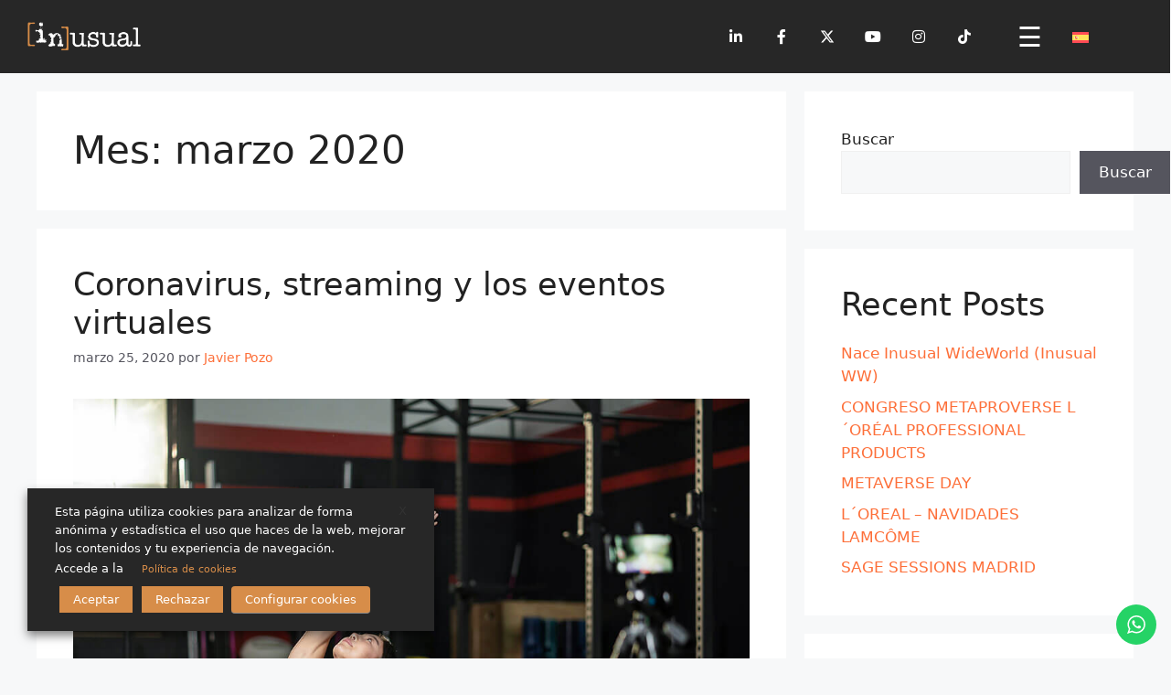

--- FILE ---
content_type: text/css
request_url: https://inusualevents.com/wp-content/uploads/elementor/css/post-1346.css?ver=1757180772
body_size: 5884
content:
.elementor-1346 .elementor-element.elementor-element-7ea12cde > .elementor-container{min-height:100vh;}.elementor-1346 .elementor-element.elementor-element-7ea12cde{padding:0px 50px 0px 80px;}.elementor-1346 .elementor-element.elementor-element-195d178f .elementor-icon-wrapper{text-align:right;}.elementor-1346 .elementor-element.elementor-element-195d178f.elementor-view-stacked .elementor-icon{background-color:#444242;}.elementor-1346 .elementor-element.elementor-element-195d178f.elementor-view-framed .elementor-icon, .elementor-1346 .elementor-element.elementor-element-195d178f.elementor-view-default .elementor-icon{color:#444242;border-color:#444242;}.elementor-1346 .elementor-element.elementor-element-195d178f.elementor-view-framed .elementor-icon, .elementor-1346 .elementor-element.elementor-element-195d178f.elementor-view-default .elementor-icon svg{fill:#444242;}.elementor-1346 .elementor-element.elementor-element-195d178f.elementor-view-stacked .elementor-icon:hover{background-color:#F99A04;}.elementor-1346 .elementor-element.elementor-element-195d178f.elementor-view-framed .elementor-icon:hover, .elementor-1346 .elementor-element.elementor-element-195d178f.elementor-view-default .elementor-icon:hover{color:#F99A04;border-color:#F99A04;}.elementor-1346 .elementor-element.elementor-element-195d178f.elementor-view-framed .elementor-icon:hover, .elementor-1346 .elementor-element.elementor-element-195d178f.elementor-view-default .elementor-icon:hover svg{fill:#F99A04;}.elementor-1346 .elementor-element.elementor-element-195d178f .elementor-icon{font-size:22px;}.elementor-1346 .elementor-element.elementor-element-195d178f .elementor-icon svg{height:22px;}body:not(.rtl) .elementor-1346 .elementor-element.elementor-element-195d178f{right:0px;}body.rtl .elementor-1346 .elementor-element.elementor-element-195d178f{left:0px;}.elementor-1346 .elementor-element.elementor-element-195d178f{top:50px;}.elementor-1346 .elementor-element.elementor-element-db82422 .elementor-icon-list-items:not(.elementor-inline-items) .elementor-icon-list-item:not(:last-child){padding-bottom:calc(20px/2);}.elementor-1346 .elementor-element.elementor-element-db82422 .elementor-icon-list-items:not(.elementor-inline-items) .elementor-icon-list-item:not(:first-child){margin-top:calc(20px/2);}.elementor-1346 .elementor-element.elementor-element-db82422 .elementor-icon-list-items.elementor-inline-items .elementor-icon-list-item{margin-right:calc(20px/2);margin-left:calc(20px/2);}.elementor-1346 .elementor-element.elementor-element-db82422 .elementor-icon-list-items.elementor-inline-items{margin-right:calc(-20px/2);margin-left:calc(-20px/2);}body.rtl .elementor-1346 .elementor-element.elementor-element-db82422 .elementor-icon-list-items.elementor-inline-items .elementor-icon-list-item:after{left:calc(-20px/2);}body:not(.rtl) .elementor-1346 .elementor-element.elementor-element-db82422 .elementor-icon-list-items.elementor-inline-items .elementor-icon-list-item:after{right:calc(-20px/2);}.elementor-1346 .elementor-element.elementor-element-db82422 .elementor-icon-list-icon i{transition:color 0.3s;}.elementor-1346 .elementor-element.elementor-element-db82422 .elementor-icon-list-icon svg{transition:fill 0.3s;}.elementor-1346 .elementor-element.elementor-element-db82422{--e-icon-list-icon-size:14px;--icon-vertical-offset:0px;}.elementor-1346 .elementor-element.elementor-element-db82422 .elementor-icon-list-item > .elementor-icon-list-text, .elementor-1346 .elementor-element.elementor-element-db82422 .elementor-icon-list-item > a{font-family:"Libre Franklin", Sans-serif;font-size:21px;font-weight:400;letter-spacing:3px;}.elementor-1346 .elementor-element.elementor-element-db82422 .elementor-icon-list-text{color:#444242;transition:color 0.3s;}.elementor-1346 .elementor-element.elementor-element-db82422 .elementor-icon-list-item:hover .elementor-icon-list-text{color:#FF9C00;}.elementor-1346 .elementor-element.elementor-element-db82422 > .elementor-widget-container{padding:150px 0px 0px 0px;}.elementor-1346 .elementor-element.elementor-element-afbff0f{--divider-border-style:solid;--divider-color:#444242;--divider-border-width:1px;}.elementor-1346 .elementor-element.elementor-element-afbff0f .elementor-divider-separator{width:100%;}.elementor-1346 .elementor-element.elementor-element-afbff0f .elementor-divider{padding-block-start:15px;padding-block-end:15px;}.elementor-1346 .elementor-element.elementor-element-62adeff .elementor-icon-list-icon i{transition:color 0.3s;}.elementor-1346 .elementor-element.elementor-element-62adeff .elementor-icon-list-icon svg{transition:fill 0.3s;}.elementor-1346 .elementor-element.elementor-element-62adeff{--e-icon-list-icon-size:14px;--icon-vertical-offset:0px;}.elementor-1346 .elementor-element.elementor-element-62adeff .elementor-icon-list-item > .elementor-icon-list-text, .elementor-1346 .elementor-element.elementor-element-62adeff .elementor-icon-list-item > a{font-family:"Libre Franklin", Sans-serif;font-size:18px;font-weight:400;}.elementor-1346 .elementor-element.elementor-element-62adeff .elementor-icon-list-text{color:#444242;transition:color 0.3s;}.elementor-1346 .elementor-element.elementor-element-62adeff .elementor-icon-list-item:hover .elementor-icon-list-text{color:#FF9B00;}#elementor-popup-modal-1346 .dialog-message{width:495px;height:auto;}#elementor-popup-modal-1346{justify-content:flex-end;align-items:center;pointer-events:all;background-color:#23232300;}#elementor-popup-modal-1346 .dialog-widget-content{animation-duration:1.2s;background-color:#ECECECE6;}@media(max-width:1024px){.elementor-1346 .elementor-element.elementor-element-195d178f .elementor-icon{font-size:25px;}.elementor-1346 .elementor-element.elementor-element-195d178f .elementor-icon svg{height:25px;}}@media(max-width:767px){.elementor-1346 .elementor-element.elementor-element-7ea12cde{padding:0px 20px 0px 40px;}.elementor-1346 .elementor-element.elementor-element-195d178f{top:30px;}}

--- FILE ---
content_type: text/css
request_url: https://inusualevents.com/wp-content/uploads/elementor/css/post-37.css?ver=1756968847
body_size: 26080
content:
.elementor-37 .elementor-element.elementor-element-ad0cd07 > .elementor-container{min-height:80px;}.elementor-37 .elementor-element.elementor-element-ad0cd07 > .elementor-container > .elementor-column > .elementor-widget-wrap{align-content:center;align-items:center;}.elementor-37 .elementor-element.elementor-element-ad0cd07:not(.elementor-motion-effects-element-type-background), .elementor-37 .elementor-element.elementor-element-ad0cd07 > .elementor-motion-effects-container > .elementor-motion-effects-layer{background-color:#272727;}.elementor-37 .elementor-element.elementor-element-ad0cd07{transition:background 0.3s, border 0.3s, border-radius 0.3s, box-shadow 0.3s;margin-top:0px;margin-bottom:0px;padding:0px 0px 0px 30px;z-index:10;}.elementor-37 .elementor-element.elementor-element-ad0cd07 > .elementor-background-overlay{transition:background 0.3s, border-radius 0.3s, opacity 0.3s;}.elementor-37 .elementor-element.elementor-element-cdda7a4{text-align:left;}.elementor-37 .elementor-element.elementor-element-cdda7a4 img{width:76%;}.elementor-37 .elementor-element.elementor-element-d867a10{--grid-template-columns:repeat(0, auto);--icon-size:16px;--grid-column-gap:34px;--grid-row-gap:0px;}.elementor-37 .elementor-element.elementor-element-d867a10 .elementor-widget-container{text-align:right;}.elementor-37 .elementor-element.elementor-element-d867a10 .elementor-social-icon{background-color:rgba(255,255,255,0);--icon-padding:0em;}.elementor-37 .elementor-element.elementor-element-d867a10 .elementor-social-icon i{color:#ffffff;}.elementor-37 .elementor-element.elementor-element-d867a10 .elementor-social-icon svg{fill:#ffffff;}.elementor-37 .elementor-element.elementor-element-d867a10 .elementor-social-icon:hover i{color:#D78D49;}.elementor-37 .elementor-element.elementor-element-d867a10 .elementor-social-icon:hover svg{fill:#D78D49;}.elementor-37 .elementor-element.elementor-element-d867a10 > .elementor-widget-container{padding:0px 30px 0px 0px;}.elementor-37 .elementor-element.elementor-element-aeb78df .elementor-menu-toggle{margin-left:auto;}.elementor-37 .elementor-element.elementor-element-aeb78df .elementor-nav-menu .elementor-item{font-family:"Libre Franklin", Sans-serif;font-size:30px;font-weight:500;letter-spacing:3px;}.elementor-37 .elementor-element.elementor-element-aeb78df .elementor-nav-menu--main .elementor-item{color:#FFFFFF;fill:#FFFFFF;}.elementor-37 .elementor-element.elementor-element-aeb78df .elementor-nav-menu--main .elementor-item:hover,
					.elementor-37 .elementor-element.elementor-element-aeb78df .elementor-nav-menu--main .elementor-item.elementor-item-active,
					.elementor-37 .elementor-element.elementor-element-aeb78df .elementor-nav-menu--main .elementor-item.highlighted,
					.elementor-37 .elementor-element.elementor-element-aeb78df .elementor-nav-menu--main .elementor-item:focus{color:#FF9B00;}.elementor-37 .elementor-element.elementor-element-aeb78df .elementor-nav-menu--main:not(.e--pointer-framed) .elementor-item:before,
					.elementor-37 .elementor-element.elementor-element-aeb78df .elementor-nav-menu--main:not(.e--pointer-framed) .elementor-item:after{background-color:#FFFFFF;}.elementor-37 .elementor-element.elementor-element-aeb78df .e--pointer-framed .elementor-item:before,
					.elementor-37 .elementor-element.elementor-element-aeb78df .e--pointer-framed .elementor-item:after{border-color:#FFFFFF;}.elementor-37 .elementor-element.elementor-element-aeb78df .elementor-nav-menu--main .elementor-item.elementor-item-active{color:#FF9B00;}.elementor-37 .elementor-element.elementor-element-aeb78df .elementor-nav-menu--main:not(.e--pointer-framed) .elementor-item.elementor-item-active:before,
					.elementor-37 .elementor-element.elementor-element-aeb78df .elementor-nav-menu--main:not(.e--pointer-framed) .elementor-item.elementor-item-active:after{background-color:#FFFFFF;}.elementor-37 .elementor-element.elementor-element-aeb78df .e--pointer-framed .elementor-item.elementor-item-active:before,
					.elementor-37 .elementor-element.elementor-element-aeb78df .e--pointer-framed .elementor-item.elementor-item-active:after{border-color:#FFFFFF;}.elementor-37 .elementor-element.elementor-element-aeb78df .elementor-nav-menu--dropdown a, .elementor-37 .elementor-element.elementor-element-aeb78df .elementor-menu-toggle{color:#FFFFFF;}.elementor-37 .elementor-element.elementor-element-aeb78df .elementor-nav-menu--dropdown{background-color:#000000AD;}.elementor-37 .elementor-element.elementor-element-aeb78df .elementor-nav-menu--dropdown a:hover,
					.elementor-37 .elementor-element.elementor-element-aeb78df .elementor-nav-menu--dropdown a.elementor-item-active,
					.elementor-37 .elementor-element.elementor-element-aeb78df .elementor-nav-menu--dropdown a.highlighted,
					.elementor-37 .elementor-element.elementor-element-aeb78df .elementor-menu-toggle:hover{color:#D78D49;}.elementor-37 .elementor-element.elementor-element-aeb78df .elementor-nav-menu--dropdown a:hover,
					.elementor-37 .elementor-element.elementor-element-aeb78df .elementor-nav-menu--dropdown a.elementor-item-active,
					.elementor-37 .elementor-element.elementor-element-aeb78df .elementor-nav-menu--dropdown a.highlighted{background-color:#000000AD;}.elementor-37 .elementor-element.elementor-element-aeb78df .elementor-nav-menu--dropdown .elementor-item, .elementor-37 .elementor-element.elementor-element-aeb78df .elementor-nav-menu--dropdown  .elementor-sub-item{font-family:"Libre Franklin", Sans-serif;font-weight:600;}.elementor-37 .elementor-element.elementor-element-aeb78df div.elementor-menu-toggle:hover{color:#D78D49;}.elementor-37 .elementor-element.elementor-element-aeb78df div.elementor-menu-toggle:hover svg{fill:#D78D49;}.elementor-37 .elementor-element.elementor-element-aeb78df{--nav-menu-icon-size:30px;}.elementor-37 .elementor-element.elementor-element-aeb78df > .elementor-widget-container{margin:0px 30px 0px 0px;padding:0px 0px 0px 0px;}.elementor-37 .elementor-element.elementor-element-213e2e5 > .elementor-container{min-height:80px;}.elementor-37 .elementor-element.elementor-element-213e2e5 > .elementor-container > .elementor-column > .elementor-widget-wrap{align-content:center;align-items:center;}.elementor-37 .elementor-element.elementor-element-213e2e5:not(.elementor-motion-effects-element-type-background), .elementor-37 .elementor-element.elementor-element-213e2e5 > .elementor-motion-effects-container > .elementor-motion-effects-layer{background-color:#272727;}.elementor-37 .elementor-element.elementor-element-213e2e5{transition:background 0.3s, border 0.3s, border-radius 0.3s, box-shadow 0.3s;margin-top:0px;margin-bottom:0px;padding:0px 0px 0px 30px;z-index:10;}.elementor-37 .elementor-element.elementor-element-213e2e5 > .elementor-background-overlay{transition:background 0.3s, border-radius 0.3s, opacity 0.3s;}.elementor-37 .elementor-element.elementor-element-0ecbb2f{text-align:left;}.elementor-37 .elementor-element.elementor-element-0ecbb2f img{width:76%;}.elementor-37 .elementor-element.elementor-element-9a59c10{--grid-template-columns:repeat(0, auto);--icon-size:16px;--grid-column-gap:34px;--grid-row-gap:0px;}.elementor-37 .elementor-element.elementor-element-9a59c10 .elementor-widget-container{text-align:right;}.elementor-37 .elementor-element.elementor-element-9a59c10 .elementor-social-icon{background-color:rgba(255,255,255,0);--icon-padding:0em;}.elementor-37 .elementor-element.elementor-element-9a59c10 .elementor-social-icon i{color:#ffffff;}.elementor-37 .elementor-element.elementor-element-9a59c10 .elementor-social-icon svg{fill:#ffffff;}.elementor-37 .elementor-element.elementor-element-9a59c10 .elementor-social-icon:hover i{color:#D78D49;}.elementor-37 .elementor-element.elementor-element-9a59c10 .elementor-social-icon:hover svg{fill:#D78D49;}.elementor-37 .elementor-element.elementor-element-9a59c10 > .elementor-widget-container{padding:0px 30px 0px 0px;}.elementor-37 .elementor-element.elementor-element-31ddc47 .elementor-menu-toggle{margin-left:auto;}.elementor-37 .elementor-element.elementor-element-31ddc47 .elementor-nav-menu .elementor-item{font-family:"Libre Franklin", Sans-serif;font-size:22px;font-weight:500;letter-spacing:3px;}.elementor-37 .elementor-element.elementor-element-31ddc47 .elementor-nav-menu--main .elementor-item{color:#FFFFFF;fill:#FFFFFF;}.elementor-37 .elementor-element.elementor-element-31ddc47 .elementor-nav-menu--main .elementor-item:hover,
					.elementor-37 .elementor-element.elementor-element-31ddc47 .elementor-nav-menu--main .elementor-item.elementor-item-active,
					.elementor-37 .elementor-element.elementor-element-31ddc47 .elementor-nav-menu--main .elementor-item.highlighted,
					.elementor-37 .elementor-element.elementor-element-31ddc47 .elementor-nav-menu--main .elementor-item:focus{color:#fff;}.elementor-37 .elementor-element.elementor-element-31ddc47 .elementor-nav-menu--main:not(.e--pointer-framed) .elementor-item:before,
					.elementor-37 .elementor-element.elementor-element-31ddc47 .elementor-nav-menu--main:not(.e--pointer-framed) .elementor-item:after{background-color:#D78D49;}.elementor-37 .elementor-element.elementor-element-31ddc47 .e--pointer-framed .elementor-item:before,
					.elementor-37 .elementor-element.elementor-element-31ddc47 .e--pointer-framed .elementor-item:after{border-color:#D78D49;}.elementor-37 .elementor-element.elementor-element-31ddc47 .elementor-nav-menu--main .elementor-item.elementor-item-active{color:#D78D49;}.elementor-37 .elementor-element.elementor-element-31ddc47 .elementor-nav-menu--main:not(.e--pointer-framed) .elementor-item.elementor-item-active:before,
					.elementor-37 .elementor-element.elementor-element-31ddc47 .elementor-nav-menu--main:not(.e--pointer-framed) .elementor-item.elementor-item-active:after{background-color:#D78D49;}.elementor-37 .elementor-element.elementor-element-31ddc47 .e--pointer-framed .elementor-item.elementor-item-active:before,
					.elementor-37 .elementor-element.elementor-element-31ddc47 .e--pointer-framed .elementor-item.elementor-item-active:after{border-color:#D78D49;}.elementor-37 .elementor-element.elementor-element-31ddc47 .elementor-nav-menu--dropdown a, .elementor-37 .elementor-element.elementor-element-31ddc47 .elementor-menu-toggle{color:#444242;}.elementor-37 .elementor-element.elementor-element-31ddc47 .elementor-nav-menu--dropdown{background-color:#ECECECE6;}.elementor-37 .elementor-element.elementor-element-31ddc47 .elementor-nav-menu--dropdown a:hover,
					.elementor-37 .elementor-element.elementor-element-31ddc47 .elementor-nav-menu--dropdown a.elementor-item-active,
					.elementor-37 .elementor-element.elementor-element-31ddc47 .elementor-nav-menu--dropdown a.highlighted,
					.elementor-37 .elementor-element.elementor-element-31ddc47 .elementor-menu-toggle:hover{color:#FF9C00;}.elementor-37 .elementor-element.elementor-element-31ddc47 .elementor-nav-menu--dropdown a:hover,
					.elementor-37 .elementor-element.elementor-element-31ddc47 .elementor-nav-menu--dropdown a.elementor-item-active,
					.elementor-37 .elementor-element.elementor-element-31ddc47 .elementor-nav-menu--dropdown a.highlighted{background-color:#ECECEC00;}.elementor-37 .elementor-element.elementor-element-31ddc47 .elementor-nav-menu--dropdown a.elementor-item-active{color:#FF9C00;background-color:#ECECEC00;}.elementor-37 .elementor-element.elementor-element-31ddc47 .elementor-nav-menu--dropdown .elementor-item, .elementor-37 .elementor-element.elementor-element-31ddc47 .elementor-nav-menu--dropdown  .elementor-sub-item{font-family:"Libre Franklin", Sans-serif;font-weight:400;}.elementor-37 .elementor-element.elementor-element-31ddc47 div.elementor-menu-toggle:hover{color:#D78D49;}.elementor-37 .elementor-element.elementor-element-31ddc47 div.elementor-menu-toggle:hover svg{fill:#D78D49;}.elementor-37 .elementor-element.elementor-element-31ddc47{--nav-menu-icon-size:30px;}.elementor-37 .elementor-element.elementor-element-31ddc47 > .elementor-widget-container{padding:0px 30px 0px 0px;}.elementor-37 .elementor-element.elementor-element-2afb6911 > .elementor-container{min-height:80px;}.elementor-37 .elementor-element.elementor-element-2afb6911 > .elementor-container > .elementor-column > .elementor-widget-wrap{align-content:center;align-items:center;}.elementor-37 .elementor-element.elementor-element-2afb6911:not(.elementor-motion-effects-element-type-background), .elementor-37 .elementor-element.elementor-element-2afb6911 > .elementor-motion-effects-container > .elementor-motion-effects-layer{background-color:#272727;}.elementor-37 .elementor-element.elementor-element-2afb6911{transition:background 0.3s, border 0.3s, border-radius 0.3s, box-shadow 0.3s;margin-top:0px;margin-bottom:0px;padding:0px 0px 0px 30px;z-index:1;}.elementor-37 .elementor-element.elementor-element-2afb6911 > .elementor-background-overlay{transition:background 0.3s, border-radius 0.3s, opacity 0.3s;}.elementor-37 .elementor-element.elementor-element-951114a{text-align:left;}.elementor-37 .elementor-element.elementor-element-951114a img{width:30%;}.elementor-37 .elementor-element.elementor-element-05c9c4e .elementor-menu-toggle{margin-left:auto;}.elementor-37 .elementor-element.elementor-element-05c9c4e .elementor-nav-menu .elementor-item{font-family:"Libre Franklin", Sans-serif;font-size:22px;font-weight:500;letter-spacing:3px;}.elementor-37 .elementor-element.elementor-element-05c9c4e .elementor-nav-menu--main .elementor-item{color:#FFFFFF;fill:#FFFFFF;}.elementor-37 .elementor-element.elementor-element-05c9c4e .elementor-nav-menu--main .elementor-item:hover,
					.elementor-37 .elementor-element.elementor-element-05c9c4e .elementor-nav-menu--main .elementor-item.elementor-item-active,
					.elementor-37 .elementor-element.elementor-element-05c9c4e .elementor-nav-menu--main .elementor-item.highlighted,
					.elementor-37 .elementor-element.elementor-element-05c9c4e .elementor-nav-menu--main .elementor-item:focus{color:#fff;}.elementor-37 .elementor-element.elementor-element-05c9c4e .elementor-nav-menu--main:not(.e--pointer-framed) .elementor-item:before,
					.elementor-37 .elementor-element.elementor-element-05c9c4e .elementor-nav-menu--main:not(.e--pointer-framed) .elementor-item:after{background-color:#D78D49;}.elementor-37 .elementor-element.elementor-element-05c9c4e .e--pointer-framed .elementor-item:before,
					.elementor-37 .elementor-element.elementor-element-05c9c4e .e--pointer-framed .elementor-item:after{border-color:#D78D49;}.elementor-37 .elementor-element.elementor-element-05c9c4e .elementor-nav-menu--main .elementor-item.elementor-item-active{color:#D78D49;}.elementor-37 .elementor-element.elementor-element-05c9c4e .elementor-nav-menu--main:not(.e--pointer-framed) .elementor-item.elementor-item-active:before,
					.elementor-37 .elementor-element.elementor-element-05c9c4e .elementor-nav-menu--main:not(.e--pointer-framed) .elementor-item.elementor-item-active:after{background-color:#D78D49;}.elementor-37 .elementor-element.elementor-element-05c9c4e .e--pointer-framed .elementor-item.elementor-item-active:before,
					.elementor-37 .elementor-element.elementor-element-05c9c4e .e--pointer-framed .elementor-item.elementor-item-active:after{border-color:#D78D49;}.elementor-37 .elementor-element.elementor-element-05c9c4e .elementor-nav-menu--dropdown a, .elementor-37 .elementor-element.elementor-element-05c9c4e .elementor-menu-toggle{color:#444242;}.elementor-37 .elementor-element.elementor-element-05c9c4e .elementor-nav-menu--dropdown{background-color:#ECECECE6;}.elementor-37 .elementor-element.elementor-element-05c9c4e .elementor-nav-menu--dropdown a:hover,
					.elementor-37 .elementor-element.elementor-element-05c9c4e .elementor-nav-menu--dropdown a.elementor-item-active,
					.elementor-37 .elementor-element.elementor-element-05c9c4e .elementor-nav-menu--dropdown a.highlighted,
					.elementor-37 .elementor-element.elementor-element-05c9c4e .elementor-menu-toggle:hover{color:#FF9C00;}.elementor-37 .elementor-element.elementor-element-05c9c4e .elementor-nav-menu--dropdown a:hover,
					.elementor-37 .elementor-element.elementor-element-05c9c4e .elementor-nav-menu--dropdown a.elementor-item-active,
					.elementor-37 .elementor-element.elementor-element-05c9c4e .elementor-nav-menu--dropdown a.highlighted{background-color:#ECECEC00;}.elementor-37 .elementor-element.elementor-element-05c9c4e .elementor-nav-menu--dropdown a.elementor-item-active{color:#FF9C00;background-color:#ECECEC00;}.elementor-37 .elementor-element.elementor-element-05c9c4e .elementor-nav-menu--dropdown .elementor-item, .elementor-37 .elementor-element.elementor-element-05c9c4e .elementor-nav-menu--dropdown  .elementor-sub-item{font-family:"Libre Franklin", Sans-serif;font-weight:400;}.elementor-37 .elementor-element.elementor-element-05c9c4e div.elementor-menu-toggle:hover{color:#D78D49;}.elementor-37 .elementor-element.elementor-element-05c9c4e div.elementor-menu-toggle:hover svg{fill:#D78D49;}.elementor-37 .elementor-element.elementor-element-05c9c4e{--nav-menu-icon-size:30px;}.elementor-37 .elementor-element.elementor-element-05c9c4e > .elementor-widget-container{padding:0px 30px 0px 0px;}.elementor-37 .elementor-element.elementor-element-2a80fe1{--grid-template-columns:repeat(0, auto);--icon-size:16px;--grid-column-gap:34px;--grid-row-gap:0px;}.elementor-37 .elementor-element.elementor-element-2a80fe1 .elementor-widget-container{text-align:right;}.elementor-37 .elementor-element.elementor-element-2a80fe1 .elementor-social-icon{background-color:rgba(255,255,255,0);--icon-padding:0em;}.elementor-37 .elementor-element.elementor-element-2a80fe1 .elementor-social-icon i{color:#ffffff;}.elementor-37 .elementor-element.elementor-element-2a80fe1 .elementor-social-icon svg{fill:#ffffff;}.elementor-37 .elementor-element.elementor-element-2a80fe1 .elementor-social-icon:hover i{color:#FFFFFF;}.elementor-37 .elementor-element.elementor-element-2a80fe1 .elementor-social-icon:hover svg{fill:#FFFFFF;}.elementor-37 .elementor-element.elementor-element-2a80fe1 > .elementor-widget-container{padding:0px 30px 0px 0px;}@media(max-width:1024px){.elementor-37 .elementor-element.elementor-element-ad0cd07{padding:30px 20px 30px 20px;}.elementor-37 .elementor-element.elementor-element-cdda7a4 img{width:85%;}.elementor-37 .elementor-element.elementor-element-d867a10 .elementor-widget-container{text-align:left;}.elementor-37 .elementor-element.elementor-element-d867a10 > .elementor-widget-container{padding:0px 0px 0px 0px;}.elementor-37 .elementor-element.elementor-element-213e2e5{padding:30px 20px 30px 20px;}.elementor-37 .elementor-element.elementor-element-0ecbb2f img{width:30%;}.elementor-37 .elementor-element.elementor-element-9a59c10 .elementor-widget-container{text-align:left;}.elementor-37 .elementor-element.elementor-element-9a59c10 > .elementor-widget-container{padding:0px 0px 0px 0px;}.elementor-37 .elementor-element.elementor-element-31ddc47 .elementor-nav-menu--dropdown .elementor-item, .elementor-37 .elementor-element.elementor-element-31ddc47 .elementor-nav-menu--dropdown  .elementor-sub-item{font-size:20px;}.elementor-37 .elementor-element.elementor-element-31ddc47 .elementor-nav-menu--dropdown a{padding-left:26px;padding-right:26px;padding-top:15px;padding-bottom:15px;}.elementor-37 .elementor-element.elementor-element-2afb6911{padding:30px 20px 30px 20px;}.elementor-37 .elementor-element.elementor-element-951114a img{width:78%;}.elementor-37 .elementor-element.elementor-element-2a80fe1 > .elementor-widget-container{padding:40px 0px 0px 0px;}}@media(max-width:767px){.elementor-37 .elementor-element.elementor-element-ad0cd07{margin-top:0px;margin-bottom:0px;padding:20px 20px 20px 20px;}.elementor-37 .elementor-element.elementor-element-466a6c0{width:40%;}.elementor-37 .elementor-element.elementor-element-93965c3{width:60%;}.elementor-37 .elementor-element.elementor-element-d867a10{--icon-size:16px;--grid-column-gap:16px;}.elementor-37 .elementor-element.elementor-element-d867a10 > .elementor-widget-container{padding:0px 0px 0px 0px;}.elementor-37 .elementor-element.elementor-element-88a0378{width:100%;}.elementor-37 .elementor-element.elementor-element-aeb78df .elementor-nav-menu--dropdown .elementor-item, .elementor-37 .elementor-element.elementor-element-aeb78df .elementor-nav-menu--dropdown  .elementor-sub-item{font-size:15px;}.elementor-37 .elementor-element.elementor-element-aeb78df > .elementor-widget-container{padding:0px 0px 0px 0px;}.elementor-37 .elementor-element.elementor-element-213e2e5{margin-top:0px;margin-bottom:0px;padding:20px 20px 20px 20px;}.elementor-37 .elementor-element.elementor-element-5647422{width:40%;}.elementor-37 .elementor-element.elementor-element-10f0de9{width:60%;}.elementor-37 .elementor-element.elementor-element-9a59c10{--icon-size:16px;--grid-column-gap:16px;}.elementor-37 .elementor-element.elementor-element-9a59c10 > .elementor-widget-container{padding:0px 0px 0px 0px;}.elementor-37 .elementor-element.elementor-element-95ceb83{width:100%;}.elementor-37 .elementor-element.elementor-element-31ddc47 .elementor-nav-menu .elementor-item{font-size:20px;}.elementor-37 .elementor-element.elementor-element-31ddc47 .elementor-nav-menu--dropdown .elementor-item, .elementor-37 .elementor-element.elementor-element-31ddc47 .elementor-nav-menu--dropdown  .elementor-sub-item{font-size:18px;}.elementor-37 .elementor-element.elementor-element-31ddc47 .elementor-nav-menu--dropdown a{padding-left:22px;padding-right:22px;padding-top:16px;padding-bottom:16px;}.elementor-37 .elementor-element.elementor-element-31ddc47 .elementor-nav-menu--main > .elementor-nav-menu > li > .elementor-nav-menu--dropdown, .elementor-37 .elementor-element.elementor-element-31ddc47 .elementor-nav-menu__container.elementor-nav-menu--dropdown{margin-top:0px !important;}.elementor-37 .elementor-element.elementor-element-31ddc47 > .elementor-widget-container{padding:0% 0% 0% 0%;}.elementor-37 .elementor-element.elementor-element-2afb6911 > .elementor-container{min-height:110px;}.elementor-37 .elementor-element.elementor-element-2afb6911{margin-top:0px;margin-bottom:0px;padding:20px 0px 20px 20px;z-index:5;}.elementor-37 .elementor-element.elementor-element-895366f > .elementor-element-populated{margin:0px 0px 0px -15px;--e-column-margin-right:0px;--e-column-margin-left:-15px;padding:0px 0px 0px 0px;}.elementor-37 .elementor-element.elementor-element-6906f83a{width:40%;}.elementor-37 .elementor-element.elementor-element-951114a img{width:80%;}.elementor-37 .elementor-element.elementor-element-3e572f60{width:60%;}.elementor-37 .elementor-element.elementor-element-05c9c4e .elementor-nav-menu .elementor-item{font-size:20px;}.elementor-37 .elementor-element.elementor-element-05c9c4e .elementor-nav-menu--dropdown .elementor-item, .elementor-37 .elementor-element.elementor-element-05c9c4e .elementor-nav-menu--dropdown  .elementor-sub-item{font-size:18px;}.elementor-37 .elementor-element.elementor-element-05c9c4e .elementor-nav-menu--dropdown a{padding-left:22px;padding-right:22px;padding-top:16px;padding-bottom:16px;}.elementor-37 .elementor-element.elementor-element-05c9c4e .elementor-nav-menu--main > .elementor-nav-menu > li > .elementor-nav-menu--dropdown, .elementor-37 .elementor-element.elementor-element-05c9c4e .elementor-nav-menu__container.elementor-nav-menu--dropdown{margin-top:0px !important;}.elementor-37 .elementor-element.elementor-element-05c9c4e > .elementor-widget-container{padding:0% 0% 0% 0%;}.elementor-37 .elementor-element.elementor-element-df3a4cc{width:70%;}.elementor-37 .elementor-element.elementor-element-df3a4cc > .elementor-element-populated{margin:15px 0px 0px 0px;--e-column-margin-right:0px;--e-column-margin-left:0px;}.elementor-37 .elementor-element.elementor-element-2a80fe1 .elementor-widget-container{text-align:left;}.elementor-37 .elementor-element.elementor-element-2a80fe1{--icon-size:16px;--grid-column-gap:16px;}.elementor-37 .elementor-element.elementor-element-2a80fe1 > .elementor-widget-container{padding:0px 0px 0px 0px;}}@media(min-width:768px){.elementor-37 .elementor-element.elementor-element-466a6c0{width:13%;}.elementor-37 .elementor-element.elementor-element-93965c3{width:72%;}.elementor-37 .elementor-element.elementor-element-88a0378{width:5%;}.elementor-37 .elementor-element.elementor-element-951e73b{width:10%;}.elementor-37 .elementor-element.elementor-element-5647422{width:13%;}.elementor-37 .elementor-element.elementor-element-d47dbdd{width:10%;}.elementor-37 .elementor-element.elementor-element-10f0de9{width:72%;}.elementor-37 .elementor-element.elementor-element-95ceb83{width:5%;}}@media(max-width:1024px) and (min-width:768px){.elementor-37 .elementor-element.elementor-element-466a6c0{width:22%;}.elementor-37 .elementor-element.elementor-element-93965c3{width:50%;}.elementor-37 .elementor-element.elementor-element-88a0378{width:50%;}.elementor-37 .elementor-element.elementor-element-951e73b{width:40%;}.elementor-37 .elementor-element.elementor-element-5647422{width:80%;}.elementor-37 .elementor-element.elementor-element-d47dbdd{width:20%;}.elementor-37 .elementor-element.elementor-element-10f0de9{width:50%;}.elementor-37 .elementor-element.elementor-element-95ceb83{width:50%;}.elementor-37 .elementor-element.elementor-element-3e572f60{width:54%;}}/* Start custom CSS for section, class: .elementor-element-ad0cd07 *//* CHANGES THE BACKGROUND MENU ON SCROLL */
.elementor-sticky--effects {
 background: #151515C4!important; /* edit here to change the background color for your sticky header*/
}/* End custom CSS */
/* Start custom CSS for section, class: .elementor-element-213e2e5 *//* CHANGES THE BACKGROUND MENU ON SCROLL */
.elementor-sticky--effects {
 background: #151515C4!important; /* edit here to change the background color for your sticky header*/
}/* End custom CSS */
/* Start custom CSS for section, class: .elementor-element-2afb6911 *//* CHANGES THE BACKGROUND MENU ON SCROLL */
.elementor-sticky--effects {
 background: #151515C4!important; /* edit here to change the background color for your sticky header*/
}/* End custom CSS */

--- FILE ---
content_type: text/css
request_url: https://inusualevents.com/wp-content/uploads/elementor/css/post-288.css?ver=1756732353
body_size: 12125
content:
.elementor-288 .elementor-element.elementor-element-5e8bd0b6 > .elementor-container{max-width:1100px;min-height:400px;}.elementor-288 .elementor-element.elementor-element-5e8bd0b6 > .elementor-container > .elementor-column > .elementor-widget-wrap{align-content:center;align-items:center;}.elementor-288 .elementor-element.elementor-element-5e8bd0b6:not(.elementor-motion-effects-element-type-background), .elementor-288 .elementor-element.elementor-element-5e8bd0b6 > .elementor-motion-effects-container > .elementor-motion-effects-layer{background-color:#272727;}.elementor-288 .elementor-element.elementor-element-5e8bd0b6{transition:background 0.3s, border 0.3s, border-radius 0.3s, box-shadow 0.3s;margin-top:0px;margin-bottom:0px;padding:100px 0px 10px 0px;}.elementor-288 .elementor-element.elementor-element-5e8bd0b6 > .elementor-background-overlay{transition:background 0.3s, border-radius 0.3s, opacity 0.3s;}.elementor-288 .elementor-element.elementor-element-5e8bd0b6 > .elementor-shape-top .elementor-shape-fill{fill:#FFFFFF;}.elementor-288 .elementor-element.elementor-element-5e8bd0b6 > .elementor-shape-top svg{width:calc(100% + 1.3px);height:230px;}.elementor-288 .elementor-element.elementor-element-52326d99 > .elementor-element-populated{padding:10px 45px 10px 10px;}.elementor-288 .elementor-element.elementor-element-e0a05a0{text-align:center;}.elementor-288 .elementor-element.elementor-element-e0a05a0 .elementor-heading-title{color:#FFFFFF;font-family:"Libre Franklin", Sans-serif;font-size:30px;font-weight:600;}.elementor-288 .elementor-element.elementor-element-15b23e8{text-align:center;}.elementor-288 .elementor-element.elementor-element-15b23e8 .elementor-heading-title{color:#DEDEDE;font-family:"Raleway", Sans-serif;font-size:13px;font-weight:400;}.elementor-288 .elementor-element.elementor-element-15b23e8 > .elementor-widget-container{margin:-10px 0px 0px 0px;}.elementor-288 .elementor-element.elementor-element-173bdbf .elementor-button{font-family:"Raleway", Sans-serif;font-size:14px;font-weight:600;fill:#FFFFFF;color:#FFFFFF;background-color:#FF9B00;border-style:solid;border-width:1px 1px 1px 1px;border-color:#2B2B2B;}.elementor-288 .elementor-element.elementor-element-173bdbf .elementor-button:hover, .elementor-288 .elementor-element.elementor-element-173bdbf .elementor-button:focus{color:#FF9B00;background-color:#FFFFFF;}.elementor-288 .elementor-element.elementor-element-173bdbf .elementor-button:hover svg, .elementor-288 .elementor-element.elementor-element-173bdbf .elementor-button:focus svg{fill:#FF9B00;}.elementor-288 .elementor-element.elementor-element-173bdbf > .elementor-widget-container{margin:0px 0px 0px 0px;}.elementor-288 .elementor-element.elementor-element-1e90140 > .elementor-container > .elementor-column > .elementor-widget-wrap{align-content:center;align-items:center;}.elementor-288 .elementor-element.elementor-element-1e90140{margin-top:0%;margin-bottom:1%;}.elementor-288 .elementor-element.elementor-element-5761280{text-align:center;}.elementor-288 .elementor-element.elementor-element-5761280 img{width:10%;}.elementor-288 .elementor-element.elementor-element-5761280 > .elementor-widget-container{margin:0px 0px 15px 0px;}.elementor-288 .elementor-element.elementor-element-0d8257a{text-align:center;color:#FFFFFF;font-family:"Raleway", Sans-serif;font-size:15px;font-weight:500;}.elementor-288 .elementor-element.elementor-element-0d8257a > .elementor-widget-container{margin:-22px 0px 0px 0px;}.elementor-288 .elementor-element.elementor-element-539b2c5 .elementor-icon-list-items:not(.elementor-inline-items) .elementor-icon-list-item:not(:last-child){padding-bottom:calc(20px/2);}.elementor-288 .elementor-element.elementor-element-539b2c5 .elementor-icon-list-items:not(.elementor-inline-items) .elementor-icon-list-item:not(:first-child){margin-top:calc(20px/2);}.elementor-288 .elementor-element.elementor-element-539b2c5 .elementor-icon-list-items.elementor-inline-items .elementor-icon-list-item{margin-right:calc(20px/2);margin-left:calc(20px/2);}.elementor-288 .elementor-element.elementor-element-539b2c5 .elementor-icon-list-items.elementor-inline-items{margin-right:calc(-20px/2);margin-left:calc(-20px/2);}body.rtl .elementor-288 .elementor-element.elementor-element-539b2c5 .elementor-icon-list-items.elementor-inline-items .elementor-icon-list-item:after{left:calc(-20px/2);}body:not(.rtl) .elementor-288 .elementor-element.elementor-element-539b2c5 .elementor-icon-list-items.elementor-inline-items .elementor-icon-list-item:after{right:calc(-20px/2);}.elementor-288 .elementor-element.elementor-element-539b2c5 .elementor-icon-list-item:not(:last-child):after{content:"";border-color:#D78D49;}.elementor-288 .elementor-element.elementor-element-539b2c5 .elementor-icon-list-items:not(.elementor-inline-items) .elementor-icon-list-item:not(:last-child):after{border-top-style:solid;border-top-width:1px;}.elementor-288 .elementor-element.elementor-element-539b2c5 .elementor-icon-list-items.elementor-inline-items .elementor-icon-list-item:not(:last-child):after{border-left-style:solid;}.elementor-288 .elementor-element.elementor-element-539b2c5 .elementor-inline-items .elementor-icon-list-item:not(:last-child):after{border-left-width:1px;}.elementor-288 .elementor-element.elementor-element-539b2c5 .elementor-icon-list-icon i{transition:color 0.3s;}.elementor-288 .elementor-element.elementor-element-539b2c5 .elementor-icon-list-icon svg{transition:fill 0.3s;}.elementor-288 .elementor-element.elementor-element-539b2c5{--e-icon-list-icon-size:0px;--icon-vertical-offset:0px;}.elementor-288 .elementor-element.elementor-element-539b2c5 .elementor-icon-list-icon{padding-right:0px;}.elementor-288 .elementor-element.elementor-element-539b2c5 .elementor-icon-list-item > .elementor-icon-list-text, .elementor-288 .elementor-element.elementor-element-539b2c5 .elementor-icon-list-item > a{font-family:"Raleway", Sans-serif;font-size:15px;font-weight:500;}.elementor-288 .elementor-element.elementor-element-539b2c5 .elementor-icon-list-text{color:#FFFFFF;transition:color 0.3s;}.elementor-288 .elementor-element.elementor-element-539b2c5 .elementor-icon-list-item:hover .elementor-icon-list-text{color:#D78D49;}.elementor-288 .elementor-element.elementor-element-539b2c5 > .elementor-widget-container{margin:-25px 0px 0px 0px;}.elementor-288 .elementor-element.elementor-element-3b97c2e{text-align:center;color:#FFFFFF;font-family:"Raleway", Sans-serif;font-size:13px;font-weight:500;}.elementor-288 .elementor-element.elementor-element-3b97c2e > .elementor-widget-container{margin:0px 0px 0px 0px;}.elementor-288 .elementor-element.elementor-element-2cd406e{--grid-template-columns:repeat(0, auto);--icon-size:19px;--grid-column-gap:34px;--grid-row-gap:0px;}.elementor-288 .elementor-element.elementor-element-2cd406e .elementor-widget-container{text-align:center;}.elementor-288 .elementor-element.elementor-element-2cd406e .elementor-social-icon{background-color:rgba(255,255,255,0);--icon-padding:0em;}.elementor-288 .elementor-element.elementor-element-2cd406e .elementor-social-icon i{color:#ffffff;}.elementor-288 .elementor-element.elementor-element-2cd406e .elementor-social-icon svg{fill:#ffffff;}.elementor-288 .elementor-element.elementor-element-2cd406e .elementor-social-icon:hover i{color:#D78D49;}.elementor-288 .elementor-element.elementor-element-2cd406e .elementor-social-icon:hover svg{fill:#D78D49;}.elementor-288 .elementor-element.elementor-element-2cd406e > .elementor-widget-container{margin:-20px 0px 0px 0px;}.elementor-288 .elementor-element.elementor-element-3142d8b .elementor-icon-list-items:not(.elementor-inline-items) .elementor-icon-list-item:not(:last-child){padding-bottom:calc(21px/2);}.elementor-288 .elementor-element.elementor-element-3142d8b .elementor-icon-list-items:not(.elementor-inline-items) .elementor-icon-list-item:not(:first-child){margin-top:calc(21px/2);}.elementor-288 .elementor-element.elementor-element-3142d8b .elementor-icon-list-items.elementor-inline-items .elementor-icon-list-item{margin-right:calc(21px/2);margin-left:calc(21px/2);}.elementor-288 .elementor-element.elementor-element-3142d8b .elementor-icon-list-items.elementor-inline-items{margin-right:calc(-21px/2);margin-left:calc(-21px/2);}body.rtl .elementor-288 .elementor-element.elementor-element-3142d8b .elementor-icon-list-items.elementor-inline-items .elementor-icon-list-item:after{left:calc(-21px/2);}body:not(.rtl) .elementor-288 .elementor-element.elementor-element-3142d8b .elementor-icon-list-items.elementor-inline-items .elementor-icon-list-item:after{right:calc(-21px/2);}.elementor-288 .elementor-element.elementor-element-3142d8b .elementor-icon-list-icon i{transition:color 0.3s;}.elementor-288 .elementor-element.elementor-element-3142d8b .elementor-icon-list-icon svg{transition:fill 0.3s;}.elementor-288 .elementor-element.elementor-element-3142d8b{--e-icon-list-icon-size:0px;--icon-vertical-offset:0px;}.elementor-288 .elementor-element.elementor-element-3142d8b .elementor-icon-list-icon{padding-right:0px;}.elementor-288 .elementor-element.elementor-element-3142d8b .elementor-icon-list-item > .elementor-icon-list-text, .elementor-288 .elementor-element.elementor-element-3142d8b .elementor-icon-list-item > a{font-family:"Raleway", Sans-serif;font-size:13px;font-weight:300;}.elementor-288 .elementor-element.elementor-element-3142d8b .elementor-icon-list-text{color:#FFFFFF;transition:color 0.3s;}.elementor-288 .elementor-element.elementor-element-3142d8b .elementor-icon-list-item:hover .elementor-icon-list-text{color:#FF9B00;}.elementor-288 .elementor-element.elementor-element-3142d8b > .elementor-widget-container{margin:0px 0px 0px 0px;}.elementor-288 .elementor-element.elementor-element-3989d99 img{width:45%;border-radius:5px 5px 5px 5px;}.elementor-288 .elementor-element.elementor-element-62f94e8{text-align:center;color:#FFFFFF;font-family:"Raleway", Sans-serif;font-size:13px;font-weight:300;}@media(min-width:768px){.elementor-288 .elementor-element.elementor-element-79f10c6{width:22.137%;}.elementor-288 .elementor-element.elementor-element-8cb8ea2{width:55.487%;}.elementor-288 .elementor-element.elementor-element-0343d22{width:22.042%;}}@media(max-width:1024px) and (min-width:768px){.elementor-288 .elementor-element.elementor-element-52326d99{width:100%;}}@media(max-width:1024px){.elementor-288 .elementor-element.elementor-element-2cd406e > .elementor-widget-container{padding:40px 0px 0px 0px;}}@media(max-width:767px){.elementor-288 .elementor-element.elementor-element-5e8bd0b6 > .elementor-shape-top svg{width:calc(107% + 1.3px);height:88px;}.elementor-288 .elementor-element.elementor-element-5e8bd0b6{padding:120px 10px 30px 10px;}.elementor-288 .elementor-element.elementor-element-52326d99 > .elementor-element-populated{padding:10px 10px 10px 10px;}.elementor-288 .elementor-element.elementor-element-e0a05a0 .elementor-heading-title{font-size:28px;}.elementor-288 .elementor-element.elementor-element-15b23e8 .elementor-heading-title{line-height:1.6em;}.elementor-288 .elementor-element.elementor-element-5761280{text-align:center;}.elementor-288 .elementor-element.elementor-element-5761280 img{width:35%;}.elementor-288 .elementor-element.elementor-element-0d8257a{text-align:center;}.elementor-288 .elementor-element.elementor-element-539b2c5 .elementor-icon-list-item > .elementor-icon-list-text, .elementor-288 .elementor-element.elementor-element-539b2c5 .elementor-icon-list-item > a{font-size:13px;}.elementor-288 .elementor-element.elementor-element-3b97c2e{text-align:center;}.elementor-288 .elementor-element.elementor-element-2cd406e .elementor-widget-container{text-align:center;}.elementor-288 .elementor-element.elementor-element-2cd406e{--icon-size:22px;--grid-column-gap:16px;}.elementor-288 .elementor-element.elementor-element-2cd406e > .elementor-widget-container{padding:0px 0px 0px 0px;}.elementor-288 .elementor-element.elementor-element-3142d8b .elementor-icon-list-item > .elementor-icon-list-text, .elementor-288 .elementor-element.elementor-element-3142d8b .elementor-icon-list-item > a{font-size:13px;}.elementor-288 .elementor-element.elementor-element-62f94e8{text-align:center;}}